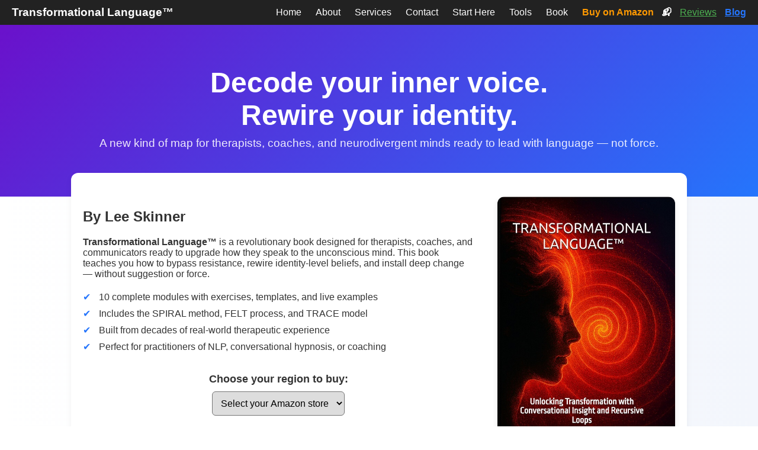

--- FILE ---
content_type: text/html
request_url: http://computers-on-q.com/
body_size: 5636
content:
<!DOCTYPE html>

<html lang="en">

<head><link href="https://substack.com" rel="preconnect"/><link href="https://gumroad.com" rel="preconnect"/><link href="https://www.amazon.com" rel="preconnect"/><link href="favicon.ico" rel="icon"/>
<meta charset="utf-8"/>
<meta content="width=device-width, initial-scale=1.0" name="viewport"/>
<title>Success Hypnosis & Transformational Language™ by Lee Skinner | Hypnotherapy & NLP Brisbane &amp; Identity Shift Book</title>
<meta name="description" content="Discover Transformational Language™ by Lee Skinner — a powerful guide for therapists, coaches, and communicators using NLP, conversational hypnosis, and identity work to create deep change. Based in Brisbane, available worldwide." />
<meta name="keywords" content="Transformational Language, Lee Skinner, therapy book, NLP, conversational hypnosis, hypnosis Brisbane, identity shift, personal development, hypnotherapy" /><meta content="index, follow" name="robots"/>
<meta content="Lee Skinner" name="author"/>
<meta content="Transformational Language™ by Lee Skinner" property="og:title"/>
<meta content="A revolutionary book to shift identity, belief, and emotion using the power of language." property="og:description"/>
<meta content="http://computers-on-q.com/book-cover.jpg" property="og:image"/>
<meta content="https://yourdomain.com/transformational-language" property="og:url"/>
<meta content="website" property="og:type"/>
<meta content="summary_large_image" name="twitter:card"/>
<meta content="Transformational Language™ by Lee Skinner" name="twitter:title"/>
<meta content="Change minds with elegant language. Discover the conversational tools that create deep identity shifts." name="twitter:description"/>
<meta content="http://computers-on-q.com/book-cover.jpg" name="twitter:image"/>
<link href="https://www.success-hypnosis.com" rel="canonical"/>
<style>
   body {
      margin: 0;
      font-family: 'Segoe UI', sans-serif;
      background: linear-gradient(to right, #ffffff, #f3f6fc);
      color: #333;
    }
    .hero {
      background: linear-gradient(135deg, #6a11cb, #2575fc);
      color: white;
      text-align: center;
      padding: 60px 20px;
    }
    .hero h1 {
      font-size: 3em;
      margin: 0.2em 0;
    }
@media (max-width: 600px) {
  .hero h1 {
    font-size: 1.7em !important;
    word-break: break-word;
    white-space: normal;
    padding: 0 6vw;
  }
}

    .hero p {
      font-size: 1.2em;
      margin-top: 0;
      opacity: 0.9;
    }
    .section {
      max-width: 1000px;
      margin: auto;
      padding: 40px 20px;
      background-color: white;
      margin-top: -40px;
      border-radius: 12px;
      box-shadow: 0 4px 12px rgba(0,0,0,0.05);
    }
    .book-image {
      float: right;
      margin-left: 40px;
      max-width: 300px;
      border-radius: 12px;
      box-shadow: 0 4px 10px rgba(0,0,0,0.1);
    }
    .cta-button {
      display: inline-block;
      background-color: #ff6600;
      color: white;
      padding: 15px 30px;
      text-decoration: none;
      font-size: 1.2em;
      border-radius: 8px;
      font-weight: bold;
      margin-top: 30px;
      transition: background 0.3s;
    }
    .cta-button:hover {
      background-color: #e05500;
    }
    .features {
      list-style: none;
      padding-left: 0;
      line-height: 1.8;
    }
    .features li::before {
      content: "✔️";
      margin-right: 10px;
      color: #2575fc;
    }
    .testimonials {
      background: #f0f4ff;
      border-left: 5px solid #2575fc;
      margin: 30px 0;
      padding: 20px;
      border-radius: 8px;
      font-style: italic;
    }
    .announcement {
      text-align: center;
      font-style: italic;
      color: #cc0000;
      margin-top: 20px;
    }
    .email-cta {
      text-align: center;
      margin-top: 40px;
    }
    footer {
      text-align: center;
      padding: 20px;
      background: #222;
      color: #fff;
      font-size: 0.9em;
      margin-top: 60px;
    }
    @media (max-width: 768px) {
      .book-image {
        float: none;
        display: block;
        margin: 20px auto;
      }
    }
  
.gumroad-button {
  display: inline-block;
  background-color: #ff6600;
  color: white;
  padding: 15px 30px;
  text-decoration: none;
  font-size: 1.2em;
  border-radius: 8px;
  font-weight: bold;
  margin-top: 30px;
  transition: background 0.3s;
}
.gumroad-button:hover {
  background-color: #e05500;
}
  </style>
<script type="application/ld+json">
   {
  "@context": "https://schema.org",
  "@type": "Book",
  "name": "Transformational Language\u2122",
  "author": {
    "@type": "Person",
    "name": "Lee Skinner"
  },
  "image": "http://computers-on-q.com/book-cover.jpg",
  "description": "Transformational Language\u2122 teaches conversational tools to guide deep unconscious change, rewire identity, and dissolve resistance.",
  "offers": {
    "@type": "Offer",
    "url": "https://www.amazon.com/dp/0646717839",
    "priceCurrency": "USD",
    "availability": "https://schema.org/InStock"
  },
  "aggregateRating": {
    "@type": "AggregateRating",
    "ratingValue": "4.9",
    "reviewCount": "127"
  },
  "review": [
    {
      "@type": "Review",
      "reviewRating": {
        "@type": "Rating",
        "ratingValue": "5"
      },
      "author": {
        "@type": "Person",
        "name": "Clinical Hypnotherapist"
      },
      "reviewBody": "This book is like holding a master key to the unconscious mind. Every page opens a new door to transformation."
    },
    {
      "@type": "Review",
      "reviewRating": {
        "@type": "Rating",
        "ratingValue": "5"
      },
      "author": {
        "@type": "Person",
        "name": "Reader Review"
      },
      "reviewBody": "I've studied hypnosis and NLP for years, and I\u2019ve never seen anything this elegant and immediately usable."
    }
  ]
}
  </script>
<script src="https://z-na.amazon-adsystem.com/widgets/onejs?MarketPlace=US">
</script>
<script type="application/ld+json">{
  "@context": "https://schema.org",
  "@type": "WebSite",
  "name": "Success Hypnosis",
  "url": "https://www.success-hypnosis.com"
}</script>

<!-- Google tag (gtag.js) -->
<script async src="https://www.googletagmanager.com/gtag/js?id=G-VFDPH98R16"></script>
<script>
  window.dataLayer = window.dataLayer || [];
  function gtag(){dataLayer.push(arguments);}
  gtag('js', new Date());

  gtag('config', 'G-VFDPH98R16');
</script>

<!-- SEO Meta Tags -->
<title>Success Hypnosis | Transformational Language™, Hypnosis & Neurodivergent Clarity</title>
<meta name="description" content="Discover the tools that change your inner world. Books, tools, and resources from Lee Skinner—designed for clarity, emotional healing, and signal-first living.">

<!-- Open Graph Meta Tags -->
<meta property="og:title" content="Success Hypnosis | Transformational Language™, Hypnosis & Neurodivergent Clarity">
<meta property="og:description" content="Discover the tools that change your inner world. Explore transformational methods, ND integration, and subconscious tools for real change.">
<meta property="og:type" content="website">
<meta property="og:url" content="https://www.success-hypnosis.com/">
<meta property="og:image" content="https://www.success-hypnosis.com/images/share-image.jpg">


</head>
<body>


<header style="position:sticky; top:0; background:#222; color:white; padding:10px 20px; z-index:1000; display:flex; justify-content:space-between; align-items:center; font-family:'Segoe UI', sans-serif;">
<div style="font-size:1.2em; font-weight:bold;">Transformational Language™</div>
<nav>
<a href="/index.html" style="color:white; margin:0 10px; text-decoration:none;">Home</a>
<a href="/about.html" style="color:white; margin:0 10px; text-decoration:none;">About</a>
<a href="/services.html" style="color:white; margin:0 10px; text-decoration:none;">Services</a>
<a href="/contact.html" style="color:white; margin:0 10px; text-decoration:none;">Contact</a>
<a href="/start-here.html" style="color:white; margin:0 10px; text-decoration:none;">Start Here</a>
<a href="/tools.html" style="color:white; margin:0 10px; text-decoration:none;">Tools</a>
<a href="/book.html" style="color:white; margin:0 10px; text-decoration:none;">Book</a>
<a href="https://amzn.to/3ZkjELO" style="color:#ff9900; font-weight:bold; text-decoration:none; margin-left: 10px;" target="_blank">Buy on Amazon</a>
<a href="https://leeskinnerauthor.substack.com" style="color:#ffffff; font-weight:bold; text-decoration:none; margin-left: 10px;" target="_blank">📬</a>
<a href="/reviews_page.html" style="color:#4CAF50; margin-left: 10px;">Reviews</a>
<a href="/blog.html" style="color:#2575fc; font-weight:bold; margin-left: 10px;">Blog</a>
</nav>
</header>

<div class="hero">
<h1>Decode your inner voice.<br>Rewire your identity.</h1>
<p>A new kind of map for therapists, coaches, and neurodivergent minds ready to lead with language — not force.</p>
</div>
<div class="section">
<img alt="Transformational Language Book Cover" class="book-image" src="http://computers-on-q.com/book-cover.jpg" width="350" height="480"/>


<h2>
    By Lee Skinner
   </h2>
<p>
<strong>
     Transformational Language™
    </strong>
    is a revolutionary book designed for therapists, coaches, and communicators ready to upgrade how they speak to the unconscious mind. This book teaches you how to bypass resistance, rewire identity-level beliefs, and install deep change — without suggestion or force.
   </p>
<ul class="features">
<li>
     10 complete modules with exercises, templates, and live examples
    </li>
<li>
     Includes the SPIRAL method, FELT process, and TRACE model
    </li>
<li>
     Built from decades of real-world therapeutic experience
    </li>
<li>
     Perfect for practitioners of NLP, conversational hypnosis, or coaching
    </li>
</ul>
<div style="margin-top: 30px; text-align: center;">
<label for="amazon-select" style="font-size: 1.1em; font-weight: bold;">Choose your region to buy:</label><br/>
<select id="amazon-select" onchange="redirectToAmazon()" style="margin-top: 10px; padding: 10px; font-size: 1em; border-radius: 6px;">
<option value="">Select your Amazon store</option>
<option value="https://www.amazon.com.au/dp/0646717839?tag=successhypn05-22">🇦🇺 Amazon Australia</option>
<option value="https://www.amazon.com/dp/0646717839?tag=successhypn05-20">🇺🇸 Amazon USA</option>
<option value="https://www.amazon.co.uk/dp/0646717839?tag=successhypn05-21">🇬🇧 Amazon UK</option>
<option value="https://www.amazon.ca/dp/0646717839?tag=successhypn05-23">🇨🇦 Amazon Canada</option>
</select>
</div>




<h2>
    What You’ll Learn
   </h2>
<p>
    Discover how to guide deep unconscious change using practical tools like the SPIRAL method, the FELT process, and the TRACE model — all designed for real-world use.
   </p>
<h2>
    Why This Book is Different
   </h2>
<p>
    Transformational Language™ is built on decades of therapeutic practice and field-tested conversational techniques that rewire identity and resolve resistance — without direct suggestion.
   </p>
</div>
<div class="section">
<!--
  <div class="section email-cta">
    <p><strong>Want a free sample chapter?</strong></p>
    <a class="cta-button" href="leadcapture.html">Get a Free Sample</a>
  </div>
-->
<footer>
   © 2025 Lee Skinner — Transformational Language™. All rights reserved.
  </footer>
<section id="recommended-reading" style="padding: 3rem 1rem; max-width: 800px; margin: auto;">
<h2 style="font-size: 2rem; color: #003366; text-align: center; margin-bottom: 2rem;">
    Recommended Reading
   </h2>
<p style="font-size: 1.1rem; line-height: 1.6; color: #444;">
    These books have shaped the thinking behind Transformational Language™, and continue to influence how language, perception, and identity interact in powerful ways.
   </p>
<div style="margin-top: 2rem;">
<h3 style="margin-bottom: 0.3rem; color: #222;">
     My Voice Will Go with You: The Teaching Tales of Milton H. Erickson
    </h3>
<p style="margin: 0 0 0.5rem 0; font-style: italic;">
     by Sidney Rosen
    </p>
<p style="margin-bottom: 0.5rem;">
     A classic collection of hypnotic storytelling from Milton Erickson, showcasing how transformational change often emerges through metaphor, not instruction.
    </p>
<a href="https://www.amazon.com/s?k=My+Voice+Will+Go+with+You:+The+Teaching+Tales+of+Milton+H.+Erickson&amp;tag=successhypnos-22" style="color: #0066cc; text-decoration: none;" target="_blank">
     Find on Amazon
    </a>
</div>
<div style="margin-top: 2rem;">
<h3 style="margin-bottom: 0.3rem; color: #222;">
     Trance-Formations: Neuro-Linguistic Programming and the Structure of Hypnosis
    </h3>
<p style="margin: 0 0 0.5rem 0; font-style: italic;">
     by Richard Bandler &amp; John Grinder
    </p>
<p style="margin-bottom: 0.5rem;">
     A foundational NLP text exploring how hypnotic language patterns create deep change through structure, not suggestion.
    </p>
<a href="https://www.amazon.com/s?k=Trance-Formations:+Neuro-Linguistic+Programming+and+the+Structure+of+Hypnosis&amp;tag=successhypnos-22" style="color: #0066cc; text-decoration: none;" target="_blank">
     Find on Amazon
    </a>
</div>
<div style="margin-top: 2rem;">
<h3 style="margin-bottom: 0.3rem; color: #222;">
     Monsters and Magical Sticks: There's No Such Thing as Hypnosis?
    </h3>
<p style="margin: 0 0 0.5rem 0; font-style: italic;">
     by Steven Heller
    </p>
<p style="margin-bottom: 0.5rem;">
     A playful, provocative exploration of unconscious change, resistance, and the symbolic power of hypnotic ritual.
    </p>
<a href="https://www.amazon.com/s?k=Monsters+and+Magical+Sticks:+There's+No+Such+Thing+as+Hypnosis?&amp;tag=successhypnos-22" style="color: #0066cc; text-decoration: none;" target="_blank">
     Find on Amazon
    </a>
</div>
<div style="margin-top: 2rem;">
<h3 style="margin-bottom: 0.3rem; color: #222;">
     The Wizard Within: The Krasner Method of Clinical Hypnotherapy
    </h3>
<p style="margin: 0 0 0.5rem 0; font-style: italic;">
     by A.M. Krasner
    </p>
<p style="margin-bottom: 0.5rem;">
     A practical guide to using hypnotherapy in real sessions, including inductions, scripts, and structure.
    </p>
<a href="https://www.amazon.com/s?k=The+Wizard+Within:+The+Krasner+Method+of+Clinical+Hypnotherapy&amp;tag=successhypnos-22" style="color: #0066cc; text-decoration: none;" target="_blank">
     Find on Amazon
    </a>
</div>
<div style="margin-top: 2rem;">
<h3 style="margin-bottom: 0.3rem; color: #222;">
     Reframing: Neuro-Linguistic Programming and the Transformation of Meaning
    </h3>
<p style="margin: 0 0 0.5rem 0; font-style: italic;">
     by Richard Bandler &amp; John Grinder
    </p>
<p style="margin-bottom: 0.5rem;">
     Teaches how to change perception by changing context. Excellent for developing flexible, client-led conversational change.
    </p>
<a href="https://www.amazon.com/s?k=Reframing:+Neuro-Linguistic+Programming+and+the+Transformation+of+Meaning&amp;tag=successhypnos-22" style="color: #0066cc; text-decoration: none;" target="_blank">
     Find on Amazon
    </a>
</div>
<div style="margin-top: 2rem;">
<h3 style="margin-bottom: 0.3rem; color: #222;">
     The User Illusion: Cutting Consciousness Down to Size
    </h3>
<p style="margin: 0 0 0.5rem 0; font-style: italic;">
     by Tor Nørretranders
    </p>
<p style="margin-bottom: 0.5rem;">
     A mind-expanding book that backs up therapeutic approaches with neuroscience and information theory — a deep dive into why consciousness is not in control.
    </p>
<a href="https://www.amazon.com/s?k=The+User+Illusion:+Cutting+Consciousness+Down+to+Size&amp;tag=successhypnos-22" style="color: #0066cc; text-decoration: none;" target="_blank">
     Find on Amazon
    </a>
</div>
<div style="margin-top: 2rem;">
<h3 style="margin-bottom: 0.3rem; color: #222;">
     Metaphors We Live By
    </h3>
<p style="margin: 0 0 0.5rem 0; font-style: italic;">
     by George Lakoff &amp; Mark Johnson
    </p>
<p style="margin-bottom: 0.5rem;">
     A must-read for anyone working with language. Shows how our lives — and our problems — are shaped by metaphor.
    </p>
<a href="https://www.amazon.com/s?k=Metaphors+We+Live+By&amp;tag=successhypnos-22" style="color: #0066cc; text-decoration: none;" target="_blank">
     Find on Amazon
    </a>
</div>
</section>
</div>
<section class="faq-section" style="max-width:800px;margin:40px auto 0 auto;padding:24px;background:#f8f8fa;border-radius:10px;box-shadow:0 4px 12px rgba(0,0,0,0.06);">
  <h2>Frequently Asked Questions</h2>
  <dl>
    <dt>What can hypnosis help me with?</dt>
    <dd>Hypnosis can support anxiety, confidence, habit change, trauma, sleep, and more. Lee’s conversational approach is gentle and evidence-based.</dd>
    <dt>Can I book online hypnotherapy?</dt>
    <dd>Yes! Sessions are available online and in-person in Brisbane. Both are equally effective.</dd>
    <dt>Do you offer tools I can use at home?</dt>
    <dd>Yes. Download the free Transformational Language tools or the full workbook to start shifting your patterns today.</dd>
    <dt>How do I get started?</dt>
    <dd>Contact Lee using the form on this site or email directly. Your first consult is free.</dd>
  </dl>
</section>




<script async="" src="https://gumroad.com/js/gumroad.js">
</script>

<script>
  function redirectToAmazon() {
    var url = document.getElementById('amazon-select').value;
    if (url) {
      window.open(url, '_blank');
    }
  }
</script>

</body>
<script>'undefined'=== typeof _trfq || (window._trfq = []);'undefined'=== typeof _trfd && (window._trfd=[]),_trfd.push({'tccl.baseHost':'secureserver.net'},{'ap':'cpsh-oh'},{'server':'p3plzcpnl506012'},{'dcenter':'p3'},{'cp_id':'707322'},{'cp_cl':'8'}) // Monitoring performance to make your website faster. If you want to opt-out, please contact web hosting support.</script><script src='https://img1.wsimg.com/traffic-assets/js/tccl.min.js'></script></html>
